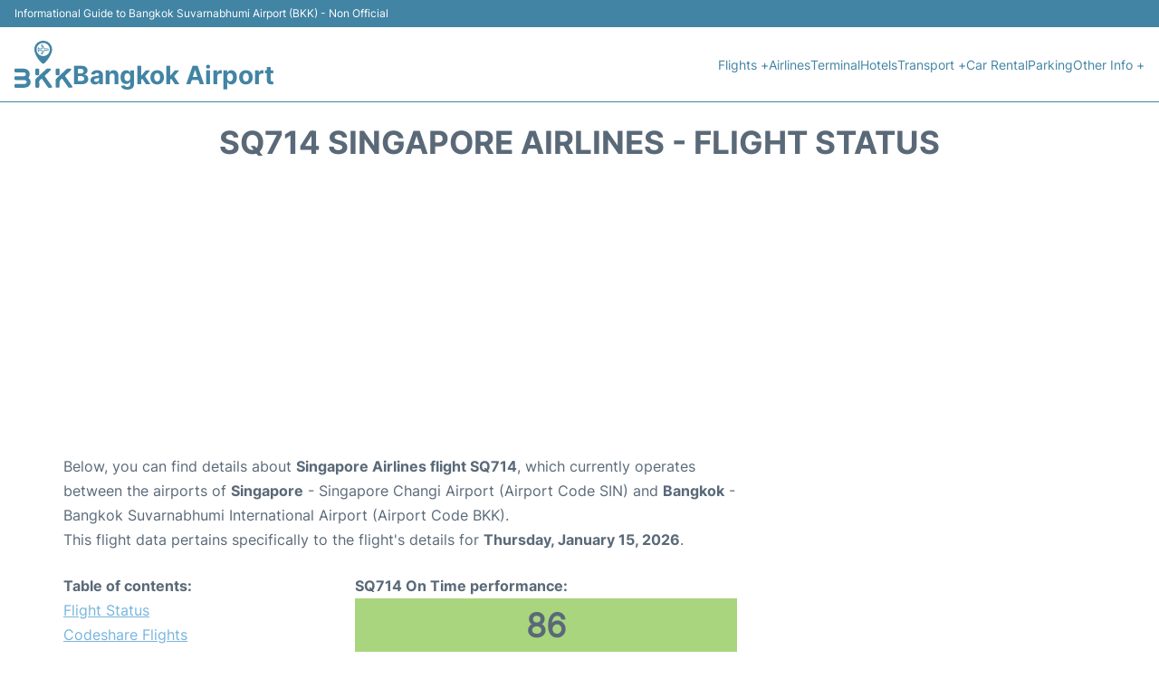

--- FILE ---
content_type: text/html; charset=UTF-8
request_url: https://www.bangkok-airport.net/bkk-flight-status?arrival=SQ714
body_size: 15924
content:
<!DOCTYPE html PUBLIC "-//W3C//DTD XHTML 1.0 Transitional//EN" "http://www.w3.org/TR/xhtml1/DTD/xhtml1-transitional.dtd">
<html xmlns="http://www.w3.org/1999/xhtml">
<head>
	<meta http-equiv="Content-Type" content="text/html; charset=UTF-8" />
			<title>SQ714 Singapore Airlines Flight Status - Today - Bangkok Suvarnabhumi Airport (BKK)</title>
		<meta name="description" content="Flight Status and information regarding arrival flight SQ714 Singapore Airlines from Singapore (SIN) to Bangkok Suvarnabhumi Airport (BKK) - Today" />
		<meta name="keywords" content="flight status SQ714, flight status SQ714 Singapore Airlines, arrival flight SQ714 Bangkok Suvarnabhumi Airport (BKK)" />
				<meta name="robots" content="noindex">
		<link rel="stylesheet" href="/css/plantilla/flights-2708.css">
			<meta name="viewport" content="width=device-width, initial-scale=1.0">
<link rel="apple-touch-icon" sizes="180x180" href="/apple-touch-icon.png">
<link rel="icon" type="image/png" href="/favicon-32x32.png" sizes="32x32">
<link rel="icon" type="image/png" href="/favicon-16x16.png" sizes="16x16">
<link rel="manifest" href="/manifest.json">
<meta name="theme-color" content="#ffffff">
<link rel="stylesheet" href="/css/plantilla/variables.css">
<style>
    *, *::after, *::before {margin: 0;padding: 0;box-sizing: inherit;}html {font-size: 100%;}@media (min-width: 112.5em) {html {font-size: 120%;}}body {margin: 0 auto;background-color: var(--cw);box-sizing: border-box;font-family: var(--fp);line-height: 1.7;font-weight: 400;color: var(--ct);}strong, b {font-family: var(--fpb);}.container {margin: 0 auto;max-width: 73.75rem !important;padding: 0 1.25rem;}.u-center-text {text-align: center;}.u-align-right {text-align: right;}.u-margin-bottom-big {margin-bottom: 5rem;}@media (max-width: 53.125em) {.u-margin-bottom-big {margin-bottom: 3.125rem !important;}}.u-margin-bottom-medium {margin-bottom: 1.25rem;}@media (max-width: 53.125em) {.u-margin-bottom-medium {margin-bottom: 0.938rem !important;}}.u-margin-bottom-small {margin-bottom: 0.625rem;}.u-margin-top-big {margin-top: 5rem;}.u-margin-top-huge {margin-top: 6.25rem;}.u-no-margin {margin: 0 !important;}.u-padding-top {padding-top: .625rem;}.u-padding-topbot {padding: .625rem 0;}.u-clear::after {content: "";display: table;clear: both;}.u-sticky {position: sticky;top: 2rem;}.u-flex-center {display: flex;justify-content: center;}.ad {margin-bottom: 1.25rem;overflow:auto;text-align:center;}@media (max-width: 53.125em) {.ad{overflow:unset;}}.ad-right {border: 2px solid var(--ct);min-height: 40rem;}@media (max-width: 53.125em) {.ad-right {min-height: 20rem;}}.row {max-width: var(--gw);margin: 0 auto;}.row:not(:last-child) {margin-bottom: var(--gv);}@media (max-width: 53.125em) {.row:not(:last-child) {margin-bottom: var(--gvs);}}.row [class^="col-"] {float: left;}.row [class^="col-"]:not(:last-child) {margin-right: var(--gh);}@media (max-width: 53.125em) {.row [class^="col-"]:not(:last-child) {margin-right: 0;margin-bottom: var(--gvs);}}@media (max-width: 53.125em) {.row [class^="col-"] {width: 100% !important;}}.row .col-1-of-2 {width: calc((100% - var(--gh)) / 2);}.row .col-1-of-3 {width: calc((100% - 2 * var(--gh)) / 3);}.row .col-2-of-3 {width: calc(2 * ((100% - 2 * var(--gh)) / 3) + var(--gh));}.row .col-1-of-4 {width: calc((100% - 3 * var(--gh)) / 4);}.row .col-2-of-4 {width: calc(2 * ((100% - 3 * var(--gh)) / 4) + var(--gh));}.row .col-3-of-4 {width: calc(3 * ((100% - 3 * var(--gh)) / 4) + 2 * var(--gh));}.row .col-2-of-5 {width: calc(2 * ((100% - 4 * var(--gh)) / 5) + var(--gh));}.row .col-3-of-5 {width: calc(3 * ((100% - 4 * var(--gh)) / 5) + 2 * var(--gh));}.row::after {content: "";display: table;clear: both;}.section-content {padding: 1.25rem 0;background-color: var(--cw);}
</style>
<link rel="stylesheet" href="/css/plantilla/content-2708.css">
<script defer data-domain="bangkok-airport.net" src="https://plausible.io/js/script.hash.outbound-links.js"></script>
<script>window.plausible = window.plausible || function() { (window.plausible.q = window.plausible.q || []).push(arguments) }</script>

<script>(function(){
'use strict';var g=function(a){var b=0;return function(){return b<a.length?{done:!1,value:a[b++]}:{done:!0}}},l=this||self,m=/^[\w+/_-]+[=]{0,2}$/,p=null,q=function(){},r=function(a){var b=typeof a;if("object"==b)if(a){if(a instanceof Array)return"array";if(a instanceof Object)return b;var c=Object.prototype.toString.call(a);if("[object Window]"==c)return"object";if("[object Array]"==c||"number"==typeof a.length&&"undefined"!=typeof a.splice&&"undefined"!=typeof a.propertyIsEnumerable&&!a.propertyIsEnumerable("splice"))return"array";
if("[object Function]"==c||"undefined"!=typeof a.call&&"undefined"!=typeof a.propertyIsEnumerable&&!a.propertyIsEnumerable("call"))return"function"}else return"null";else if("function"==b&&"undefined"==typeof a.call)return"object";return b},u=function(a,b){function c(){}c.prototype=b.prototype;a.prototype=new c;a.prototype.constructor=a};var v=function(a,b){Object.defineProperty(l,a,{configurable:!1,get:function(){return b},set:q})};var y=function(a,b){this.b=a===w&&b||"";this.a=x},x={},w={};var aa=function(a,b){a.src=b instanceof y&&b.constructor===y&&b.a===x?b.b:"type_error:TrustedResourceUrl";if(null===p)b:{b=l.document;if((b=b.querySelector&&b.querySelector("script[nonce]"))&&(b=b.nonce||b.getAttribute("nonce"))&&m.test(b)){p=b;break b}p=""}b=p;b&&a.setAttribute("nonce",b)};var z=function(){return Math.floor(2147483648*Math.random()).toString(36)+Math.abs(Math.floor(2147483648*Math.random())^+new Date).toString(36)};var A=function(a,b){b=String(b);"application/xhtml+xml"===a.contentType&&(b=b.toLowerCase());return a.createElement(b)},B=function(a){this.a=a||l.document||document};B.prototype.appendChild=function(a,b){a.appendChild(b)};var C=function(a,b,c,d,e,f){try{var k=a.a,h=A(a.a,"SCRIPT");h.async=!0;aa(h,b);k.head.appendChild(h);h.addEventListener("load",function(){e();d&&k.head.removeChild(h)});h.addEventListener("error",function(){0<c?C(a,b,c-1,d,e,f):(d&&k.head.removeChild(h),f())})}catch(n){f()}};var ba=l.atob("aHR0cHM6Ly93d3cuZ3N0YXRpYy5jb20vaW1hZ2VzL2ljb25zL21hdGVyaWFsL3N5c3RlbS8xeC93YXJuaW5nX2FtYmVyXzI0ZHAucG5n"),ca=l.atob("WW91IGFyZSBzZWVpbmcgdGhpcyBtZXNzYWdlIGJlY2F1c2UgYWQgb3Igc2NyaXB0IGJsb2NraW5nIHNvZnR3YXJlIGlzIGludGVyZmVyaW5nIHdpdGggdGhpcyBwYWdlLg=="),da=l.atob("RGlzYWJsZSBhbnkgYWQgb3Igc2NyaXB0IGJsb2NraW5nIHNvZnR3YXJlLCB0aGVuIHJlbG9hZCB0aGlzIHBhZ2Uu"),ea=function(a,b,c){this.b=a;this.f=new B(this.b);this.a=null;this.c=[];this.g=!1;this.i=b;this.h=c},F=function(a){if(a.b.body&&!a.g){var b=
function(){D(a);l.setTimeout(function(){return E(a,3)},50)};C(a.f,a.i,2,!0,function(){l[a.h]||b()},b);a.g=!0}},D=function(a){for(var b=G(1,5),c=0;c<b;c++){var d=H(a);a.b.body.appendChild(d);a.c.push(d)}b=H(a);b.style.bottom="0";b.style.left="0";b.style.position="fixed";b.style.width=G(100,110).toString()+"%";b.style.zIndex=G(2147483544,2147483644).toString();b.style["background-color"]=I(249,259,242,252,219,229);b.style["box-shadow"]="0 0 12px #888";b.style.color=I(0,10,0,10,0,10);b.style.display=
"flex";b.style["justify-content"]="center";b.style["font-family"]="Roboto, Arial";c=H(a);c.style.width=G(80,85).toString()+"%";c.style.maxWidth=G(750,775).toString()+"px";c.style.margin="24px";c.style.display="flex";c.style["align-items"]="flex-start";c.style["justify-content"]="center";d=A(a.f.a,"IMG");d.className=z();d.src=ba;d.style.height="24px";d.style.width="24px";d.style["padding-right"]="16px";var e=H(a),f=H(a);f.style["font-weight"]="bold";f.textContent=ca;var k=H(a);k.textContent=da;J(a,
e,f);J(a,e,k);J(a,c,d);J(a,c,e);J(a,b,c);a.a=b;a.b.body.appendChild(a.a);b=G(1,5);for(c=0;c<b;c++)d=H(a),a.b.body.appendChild(d),a.c.push(d)},J=function(a,b,c){for(var d=G(1,5),e=0;e<d;e++){var f=H(a);b.appendChild(f)}b.appendChild(c);c=G(1,5);for(d=0;d<c;d++)e=H(a),b.appendChild(e)},G=function(a,b){return Math.floor(a+Math.random()*(b-a))},I=function(a,b,c,d,e,f){return"rgb("+G(Math.max(a,0),Math.min(b,255)).toString()+","+G(Math.max(c,0),Math.min(d,255)).toString()+","+G(Math.max(e,0),Math.min(f,
255)).toString()+")"},H=function(a){a=A(a.f.a,"DIV");a.className=z();return a},E=function(a,b){0>=b||null!=a.a&&0!=a.a.offsetHeight&&0!=a.a.offsetWidth||(fa(a),D(a),l.setTimeout(function(){return E(a,b-1)},50))},fa=function(a){var b=a.c;var c="undefined"!=typeof Symbol&&Symbol.iterator&&b[Symbol.iterator];b=c?c.call(b):{next:g(b)};for(c=b.next();!c.done;c=b.next())(c=c.value)&&c.parentNode&&c.parentNode.removeChild(c);a.c=[];(b=a.a)&&b.parentNode&&b.parentNode.removeChild(b);a.a=null};var ia=function(a,b,c,d,e){var f=ha(c),k=function(n){n.appendChild(f);l.setTimeout(function(){f?(0!==f.offsetHeight&&0!==f.offsetWidth?b():a(),f.parentNode&&f.parentNode.removeChild(f)):a()},d)},h=function(n){document.body?k(document.body):0<n?l.setTimeout(function(){h(n-1)},e):b()};h(3)},ha=function(a){var b=document.createElement("div");b.className=a;b.style.width="1px";b.style.height="1px";b.style.position="absolute";b.style.left="-10000px";b.style.top="-10000px";b.style.zIndex="-10000";return b};var K={},L=null;var M=function(){},N="function"==typeof Uint8Array,O=function(a,b){a.b=null;b||(b=[]);a.j=void 0;a.f=-1;a.a=b;a:{if(b=a.a.length){--b;var c=a.a[b];if(!(null===c||"object"!=typeof c||Array.isArray(c)||N&&c instanceof Uint8Array)){a.g=b-a.f;a.c=c;break a}}a.g=Number.MAX_VALUE}a.i={}},P=[],Q=function(a,b){if(b<a.g){b+=a.f;var c=a.a[b];return c===P?a.a[b]=[]:c}if(a.c)return c=a.c[b],c===P?a.c[b]=[]:c},R=function(a,b,c){a.b||(a.b={});if(!a.b[c]){var d=Q(a,c);d&&(a.b[c]=new b(d))}return a.b[c]};
M.prototype.h=N?function(){var a=Uint8Array.prototype.toJSON;Uint8Array.prototype.toJSON=function(){var b;void 0===b&&(b=0);if(!L){L={};for(var c="ABCDEFGHIJKLMNOPQRSTUVWXYZabcdefghijklmnopqrstuvwxyz0123456789".split(""),d=["+/=","+/","-_=","-_.","-_"],e=0;5>e;e++){var f=c.concat(d[e].split(""));K[e]=f;for(var k=0;k<f.length;k++){var h=f[k];void 0===L[h]&&(L[h]=k)}}}b=K[b];c=[];for(d=0;d<this.length;d+=3){var n=this[d],t=(e=d+1<this.length)?this[d+1]:0;h=(f=d+2<this.length)?this[d+2]:0;k=n>>2;n=(n&
3)<<4|t>>4;t=(t&15)<<2|h>>6;h&=63;f||(h=64,e||(t=64));c.push(b[k],b[n],b[t]||"",b[h]||"")}return c.join("")};try{return JSON.stringify(this.a&&this.a,S)}finally{Uint8Array.prototype.toJSON=a}}:function(){return JSON.stringify(this.a&&this.a,S)};var S=function(a,b){return"number"!==typeof b||!isNaN(b)&&Infinity!==b&&-Infinity!==b?b:String(b)};M.prototype.toString=function(){return this.a.toString()};var T=function(a){O(this,a)};u(T,M);var U=function(a){O(this,a)};u(U,M);var ja=function(a,b){this.c=new B(a);var c=R(b,T,5);c=new y(w,Q(c,4)||"");this.b=new ea(a,c,Q(b,4));this.a=b},ka=function(a,b,c,d){b=new T(b?JSON.parse(b):null);b=new y(w,Q(b,4)||"");C(a.c,b,3,!1,c,function(){ia(function(){F(a.b);d(!1)},function(){d(!0)},Q(a.a,2),Q(a.a,3),Q(a.a,1))})};var la=function(a,b){V(a,"internal_api_load_with_sb",function(c,d,e){ka(b,c,d,e)});V(a,"internal_api_sb",function(){F(b.b)})},V=function(a,b,c){a=l.btoa(a+b);v(a,c)},W=function(a,b,c){for(var d=[],e=2;e<arguments.length;++e)d[e-2]=arguments[e];e=l.btoa(a+b);e=l[e];if("function"==r(e))e.apply(null,d);else throw Error("API not exported.");};var X=function(a){O(this,a)};u(X,M);var Y=function(a){this.h=window;this.a=a;this.b=Q(this.a,1);this.f=R(this.a,T,2);this.g=R(this.a,U,3);this.c=!1};Y.prototype.start=function(){ma();var a=new ja(this.h.document,this.g);la(this.b,a);na(this)};
var ma=function(){var a=function(){if(!l.frames.googlefcPresent)if(document.body){var b=document.createElement("iframe");b.style.display="none";b.style.width="0px";b.style.height="0px";b.style.border="none";b.style.zIndex="-1000";b.style.left="-1000px";b.style.top="-1000px";b.name="googlefcPresent";document.body.appendChild(b)}else l.setTimeout(a,5)};a()},na=function(a){var b=Date.now();W(a.b,"internal_api_load_with_sb",a.f.h(),function(){var c;var d=a.b,e=l[l.btoa(d+"loader_js")];if(e){e=l.atob(e);
e=parseInt(e,10);d=l.btoa(d+"loader_js").split(".");var f=l;d[0]in f||"undefined"==typeof f.execScript||f.execScript("var "+d[0]);for(;d.length&&(c=d.shift());)d.length?f[c]&&f[c]!==Object.prototype[c]?f=f[c]:f=f[c]={}:f[c]=null;c=Math.abs(b-e);c=1728E5>c?0:c}else c=-1;0!=c&&(W(a.b,"internal_api_sb"),Z(a,Q(a.a,6)))},function(c){Z(a,c?Q(a.a,4):Q(a.a,5))})},Z=function(a,b){a.c||(a.c=!0,a=new l.XMLHttpRequest,a.open("GET",b,!0),a.send())};(function(a,b){l[a]=function(c){for(var d=[],e=0;e<arguments.length;++e)d[e-0]=arguments[e];l[a]=q;b.apply(null,d)}})("__d3lUW8vwsKlB__",function(a){"function"==typeof window.atob&&(a=window.atob(a),a=new X(a?JSON.parse(a):null),(new Y(a)).start())});}).call(this);

window.__d3lUW8vwsKlB__("[base64]");</script>
        <script async src="//pagead2.googlesyndication.com/pagead/js/adsbygoogle.js"></script>
        <script>
            (adsbygoogle = window.adsbygoogle || []).push({
                google_ad_client: "ca-pub-1905334826690318",
                enable_page_level_ads: true
            });
        </script>
    </head>
<body>

<style>
    :root {
        --h-ct: var(--c1);
        --h-cbg: var(--cw);
        --h-svg: var(--c1);
        --h-cT: var(--c1);
    }
    .header__logo--title,.toggleDisplay{line-height:1;font-family:var(--fpb)}.menu__list-item--submenu>a.menu__link:hover,.menu__list-item>a.menu__link:hover,.toggleDisplay{font-weight:700}header{margin:0;font-size:.875rem}.header__bot{background-color:var(--h-cbg);color:var(--h-ct);padding:15px 16px;position:relative;border-bottom:1px solid}.header__top{padding:5px 16px;display:flex;justify-content:space-between;gap:20px;background-color:var(--c1);color:var(--cw);font-size:12px}.header__main,.menu__list{display:flex;align-items:center}.header__main{position:relative;justify-content:space-between}.header__logo{display:flex;align-items:flex-end;gap:1rem}.header__logo--title{font-size:28px;text-decoration:none;color:var(--h-cT)}.header__logo img{width:3rem}.header__logo svg{width:4rem;fill:var(--h-svg)}.header__info{display:flex;flex-direction:column;gap:5px}.header__info span{font-size:14px;text-wrap:balance;line-height:1.2}.menu{z-index:999}.menu__list{position:relative;gap:1rem}.menu__link:link,.menu__link:visited{display:inline-block;width:100%;text-decoration:none;color:var(--h-ct);transition:.2s;text-wrap:nowrap}.menu [class^=menu__list-item]{transition:.2s;position:relative}.menu [class^=menu__list-item]:hover .menu__submenu{display:block}.menu__list-item--submenu>.menu__link{width:auto}.menu__list-item--submenu>.menu__link::before{content:attr(data-text) " +"}.menu__submenu{display:none;position:absolute;background-color:var(--h-cbg);z-index:10;top:100%;left:0;border:1px solid;min-width:100%;border-radius:4px}.menu__list-item--subitem{border:0;transition:2s}.menu__list-item--subitem .menu__link{padding:.5rem .75rem!important}.menu__list-item--subitem:hover .menu__link{text-decoration:underline}.menu__list-item>a.menu__link:before{content:attr(data-text)}.menu__list-item--submenu>a.menu__link:before{content:attr(data-text) " +"}.menu__list-item--submenu>a.menu__link:before,.menu__list-item>a.menu__link:before{font-weight:700;height:0;overflow:hidden;visibility:hidden;display:block}a.menu__link:has(+ ul:hover){font-weight:700}.nav-toggle,.nav-toggle__checkbox{display:none}.nav-toggle__button{display:inline-block;height:3rem;width:3rem;text-align:center;cursor:pointer}.nav-toggle__icon{position:relative;margin-top:1.45rem}.nav-toggle__icon,.nav-toggle__icon::after,.nav-toggle__icon::before{width:1.65rem;height:3px;background-color:var(--h-ct);display:inline-block}.nav-toggle__icon::after,.nav-toggle__icon::before{content:"";position:absolute;left:0;transition:.2s}.nav-toggle__icon::before{top:-.5rem}.nav-toggle__icon::after{top:.5rem}.nav-toggle__checkbox:checked+.nav-toggle__button .nav-toggle__icon{background-color:transparent}.nav-toggle__checkbox:checked+.nav-toggle__button .nav-toggle__icon::before{top:0;transform:rotate(135deg)}.nav-toggle__checkbox:checked+.nav-toggle__button .nav-toggle__icon::after{top:0;transform:rotate(-135deg)}.toggleDisplay{display:none;position:absolute;top:.375rem;right:2.2rem;color:var(--c1);font-size:1.875rem;cursor:pointer}ul{list-style:none}.lang{display:flex!important;align-items:center;gap:5px}@media (max-width:53.125em){.header__logo{width:100%;justify-content:space-between}.header__info{text-align:center}.menu{position:absolute;background-color:var(--h-cbg);top:calc(100% + .5rem);width:100vw;left:-1.25rem}.menu__list{border-bottom:1px solid var(--c1);display:block;padding:0 1.25rem 1.25rem}.menu__link:link,.menu__link:visited{padding:.875rem 0}.menu [class^=menu__list-item],.nav-toggle{display:block}.menu [class^=menu__list-item]:hover .menu__submenu{display:inherit}.menu__list-item--submenu{position:relative}.menu__submenu{display:none;width:100%;position:relative;top:0;background-color:var(--h-cbg);border:0;min-width:initial}.menu__list-item--subitem{width:100%}.menu .container{padding:0}.toggleDisplay{display:inline-block}.toggleVisible{display:block;max-height:62.5rem;overflow-y:hidden;transition:max-height 1s ease-out}.toggleHidden{max-height:0;overflow-y:hidden;padding:0}.lang{gap:0}.lang span{padding:.5rem .75rem}.lang__ul{display:flex}.lang__ul li{width:initial}.lang__ul a{text-decoration:underline!important}}.menu__submenu--last{left:unset;right:0}
</style>
<header>
    <div class="header__top">
        <span>Informational Guide to Bangkok Suvarnabhumi Airport (BKK) - Non Official</span>
    </div>
    <div class="header__bot">
        <div class="header__main">
            
            <div class="header__logo">
                <a href="https://www.bangkok-airport.net" title="Bangkok Airport">
                    <?xml version="1.0" encoding="UTF-8"?>
<svg id="Capa_1" xmlns="http://www.w3.org/2000/svg" viewBox="0 0 113.14 92.5">
  <path d="M10.66,77.19c-2.68,0-5.36.01-8.04,0-1.96,0-2.59-.65-2.61-2.58,0-.84-.02-1.68,0-2.51.03-1.51.69-2.19,2.21-2.19,4.64-.02,9.28-.01,13.91,0,1.17,0,2.32-.13,3.43-.46,1.57-.47,2.57-1.92,2.49-3.54-.08-1.86-1.03-3.11-2.68-3.52-.78-.2-1.57-.25-2.38-.25-4.8,0-9.6,0-14.39,0-1.99,0-2.59-.6-2.61-2.55,0-.92-.02-1.84.01-2.75.05-1.28.59-1.87,1.86-2.1.04,0,.08-.02.12-.02,6.31.05,12.68-.74,18.9.46,8.46,1.63,10.63,9.94,7.5,15.9-.35.67-1.32,1.17-1.11,1.87.18.63,1.02,1.05,1.55,1.59,3.99,4.12,4.07,13.27-3.75,16.51-2.49,1.03-5.08,1.39-7.73,1.43-4.76.05-9.52.02-14.27,0-.59,0-1.21-.06-1.77-.22-.8-.23-1.27-.8-1.29-1.67-.01-1.12-.03-2.23-.01-3.35.02-1.58.68-2.24,2.29-2.24,5.12-.01,10.24,0,15.35,0,1.29,0,2.56-.14,3.79-.5,1.26-.37,2.08-1.19,2.3-2.5.23-1.38-.06-2.63-1.24-3.53-1.12-.86-2.42-1.23-3.81-1.24-2.68-.02-5.36,0-8.04,0,0,0,0,0,0-.01Z"/>
  <path d="M73.35,17.06c.05,3.31-.99,6.36-2.29,9.33-2.87,6.53-6.9,12.25-12,17.26-1.82,1.79-3.86,2.06-5.8.19-6.56-6.34-11.57-13.66-13.96-22.47C36.36,10.55,44.73.03,56,0c9.54-.02,17.38,7.68,17.35,17.06ZM68.94,17.25c0-7.24-5.75-13.06-12.86-13.03-7.11.03-12.92,5.82-13,12.83-.08,6.77,5.34,13.05,12.98,13.07,7.18.02,12.88-5.77,12.88-12.87Z"/>
  <path d="M80.45,83.3c0-2.07.03-4.15-.02-6.22-.02-1.04.35-1.82,1.1-2.53,6.71-6.27,13.41-12.55,20.11-18.83.77-.73,1.65-1.08,2.71-1.07,1.36.02,2.72,0,4.08.01.97.02,1.85.28,2.24,1.28.4,1.01-.1,1.74-.82,2.42-3.47,3.25-6.88,6.56-10.4,9.75-.85.77-.74,1.25-.17,2.05,4.28,6.02,8.52,12.07,12.76,18.1.28.39.57.78.8,1.19.71,1.25.09,2.66-1.33,2.76-1.75.13-3.52.09-5.27.02-.89-.03-1.33-.81-1.78-1.47-3.45-4.94-6.87-9.9-10.35-14.83-1.33-1.89-.93-1.93-2.72-.32-3.25,2.93-3.23,2.95-3.24,7.31,0,2.15.03,4.31-.01,6.46-.05,2.28-.7,2.88-2.98,2.89-.8,0-1.6.02-2.4,0-1.54-.04-2.28-.75-2.31-2.29-.03-2.23,0-4.47-.01-6.7Z"/>
  <path d="M40.82,83.33c0-2.15.02-4.31-.01-6.46-.01-.86.24-1.53.87-2.12,6.85-6.41,13.7-12.83,20.55-19.23.28-.27.64-.56,1-.62,2.18-.39,4.39-.46,6.55,0,1.5.31,1.82,2.07.65,3.22-1.71,1.68-3.48,3.29-5.23,4.93-1.86,1.75-3.71,3.51-5.6,5.23-.63.58-.64,1.02-.15,1.71,4.3,6.05,8.56,12.13,12.84,18.2.3.42.61.84.86,1.3.74,1.33.09,2.69-1.42,2.79-1.67.1-3.36.05-5.03.02-.91-.02-1.38-.7-1.85-1.37-3.61-5.17-7.21-10.34-10.82-15.51q-.82-1.18-1.9-.14c-.58.55-1.09,1.21-1.74,1.64-1.75,1.15-2.13,2.73-2.02,4.71.15,2.7.05,5.42.03,8.13-.01,1.85-.7,2.54-2.52,2.56-.96.01-1.92.02-2.88,0-1.43-.04-2.14-.72-2.16-2.14-.03-2.27,0-4.55,0-6.82h0Z"/>
  <path d="M80.45,61.24c0-1.39-.03-2.79,0-4.18.04-1.52.74-2.28,2.26-2.38,1.07-.07,2.16-.07,3.23,0,1.31.09,2.02.7,2.11,2.01.2,3.06.18,6.12,0,9.18-.07,1.26-.9,1.84-2.05,1.93-1.15.09-2.32.09-3.47,0-1.37-.1-2.06-.88-2.09-2.28-.03-1.43,0-2.86,0-4.3Z"/>
  <path d="M40.82,61.31c0-1.47-.02-2.95,0-4.42.03-1.34.59-1.98,1.92-2.15,1.23-.16,2.48-.16,3.71,0,1.2.15,1.9.86,1.92,2.07.05,2.99.04,5.98,0,8.97-.02,1.17-.74,1.93-1.96,2.03-1.23.09-2.48.1-3.71-.01-1.31-.12-1.86-.83-1.88-2.17-.02-1.43,0-2.87,0-4.31Z"/>
  <path d="M50.88,19.26c-.32,0-.64.04-.96,0-1.08-.14-1.86.22-2.29,1.26-.12.29-.33.54-.52.8-.2.27-.45.49-.81.38-.31-.09-.36-.38-.42-.67-.56-2.58-.39-5.16.01-7.74.04-.29.13-.56.45-.64.32-.08.52.15.71.35.03.03.06.06.08.09,1.09,2.95,3.62,1.86,5.7,2,.61.04.72-.31.59-.86-.39-1.71-.74-3.43-1.13-5.14-.16-.7-.26-1.42.53-1.75.85-.36,1.33.21,1.7.89.32.6.68,1.17.99,1.77.23.44.49.75,1.03.88,1.04.26,1.35.91,1.07,1.98-.39,1.46.22,2.28,1.72,2.29,1.16.01,2.32-.02,3.48.01.68.02,1.36.07,2.02.22.97.22,1.95.65,1.97,1.78.02,1.23-1.08,1.59-2.05,1.83-1.77.43-3.58.22-5.38.23-.75,0-1.31.18-1.68.88-.24.45-.32.8-.13,1.33.41,1.16.09,1.7-1.06,1.94-.46.1-.68.37-.87.73-.36.71-.69,1.44-1.1,2.13-.36.62-.86,1.12-1.66.84-.84-.29-.79-1-.64-1.7.34-1.56.69-3.11,1.04-4.67q.32-1.43-1.21-1.44c-.4,0-.8,0-1.2,0ZM47.08,15.06q-.45,2.45.04,3.95c.54-1.05,1.44-1.04,2.37-1.02.88.02,1.76,0,2.64,0q3.01,0,2.34,2.92c-.29,1.28-.56,2.56-.89,4.09,1.05-.96.89-2.52,2.34-2.76.04,0,.12-.12.1-.16-.64-1.33.66-2.08.96-3.13.21-.75.78-1.01,1.57-1,1.8.03,3.59.02,5.39-.03.57-.02,1.47-.11,1.46-.73-.01-.71-.89-.77-1.53-.78-1.76-.02-3.51-.04-5.27,0-.83.02-1.36-.28-1.68-1.05-.35-.84-1.18-1.73-1.06-2.47.2-1.21-1.17-1.07-1.22-1.97-.03-.48-.52-.93-.8-1.39.16,1.75.51,3.41.87,5.08.3,1.42.09,1.7-1.38,1.73-1.28.03-2.56-.02-3.83.03-.97.04-1.86.02-2.41-1.32Z"/>
</svg>                </a>
                <div class="header__info">
                    <a href="https://www.bangkok-airport.net" class="header__logo--title">Bangkok Airport</a>
                </div>
                
                <div class="nav-toggle">
                    <input type="checkbox" class="nav-toggle__checkbox" id="navi-toggle" autocomplete="off">
                    <label for="navi-toggle" class="nav-toggle__button">
                        <span class="nav-toggle__icon">
                            &nbsp;
                        </span>
                    </label>
                </div>
            </div>

            <nav class="menu toggleHidden">
                <ul class="menu__list">
                                            <li class="menu__list-item--submenu">
                                <a class="menu__link" title="Flights" href="#" data-text="Flights" >
                                    Flights +                                </a>
                                                                        <ul class="menu__submenu toggleHidden ">
                                                                                            <li class="menu__list-item--subitem">
                                                        <a class="menu__link" title="Arrivals" href="/bkk-arrivals" >
                                                            Arrivals                                                        </a>
                                                    </li>
                                                                                                    <li class="menu__list-item--subitem">
                                                        <a class="menu__link" title="Departures" href="/bkk-departures" >
                                                            Departures                                                        </a>
                                                    </li>
                                                                                                    <li class="menu__list-item--subitem">
                                                        <a class="menu__link" title="Flight Status" href="/bkk-flight-status" >
                                                            Flight Status                                                        </a>
                                                    </li>
                                                                                        </ul>
                                                                </li>
                                                    <li class="menu__list-item">
                                <a class="menu__link" title="Airlines" href="/bkk-airlines" data-text="Airlines" >
                                    Airlines                                </a>
                                                            </li>
                                                    <li class="menu__list-item">
                                <a class="menu__link" title="Terminal" href="/terminal.php" data-text="Terminal" >
                                    Terminal                                </a>
                                                            </li>
                                                    <li class="menu__list-item">
                                <a class="menu__link" title="Hotels near Bangkok Airport" href="https://www.booking.com/airport/th/bkk.en-gb.html?aid=358577;label=BKK" data-text="Hotels" target="_blank">
                                    Hotels                                </a>
                                                            </li>
                                                    <li class="menu__list-item--submenu">
                                <a class="menu__link" title="Transport" href="/transport.php" data-text="Transport" >
                                    Transport +                                </a>
                                                                        <ul class="menu__submenu toggleHidden ">
                                                                                            <li class="menu__list-item--subitem">
                                                        <a class="menu__link" title="Bus" href="/bus.php" >
                                                            Bus                                                        </a>
                                                    </li>
                                                                                                    <li class="menu__list-item--subitem">
                                                        <a class="menu__link" title="Taxi" href="/taxi.php" >
                                                            Taxi                                                        </a>
                                                    </li>
                                                                                                    <li class="menu__list-item--subitem">
                                                        <a class="menu__link" title="Train" href="/train.php" >
                                                            Train                                                        </a>
                                                    </li>
                                                                                                    <li class="menu__list-item--subitem">
                                                        <a class="menu__link" title="Transfers" href="/transfers.php" >
                                                            Transfers                                                        </a>
                                                    </li>
                                                                                        </ul>
                                                                </li>
                                                    <li class="menu__list-item">
                                <a class="menu__link" title="Car Rental Bangkok Airport" href="/car-rental.php" data-text="Car Rental" >
                                    Car Rental                                </a>
                                                            </li>
                                                    <li class="menu__list-item">
                                <a class="menu__link" title="Parking" href="/parking.php" data-text="Parking" >
                                    Parking                                </a>
                                                            </li>
                                                    <li class="menu__list-item--submenu">
                                <a class="menu__link" title="Other Info" href="#" data-text="Other Info" >
                                    Other Info +                                </a>
                                                                        <ul class="menu__submenu toggleHidden menu__submenu--last">
                                                                                            <li class="menu__list-item--subitem">
                                                        <a class="menu__link" title="Services" href="/services.php" >
                                                            Services                                                        </a>
                                                    </li>
                                                                                                    <li class="menu__list-item--subitem">
                                                        <a class="menu__link" title="Lounges" href="/lounges.php" >
                                                            Lounges                                                        </a>
                                                    </li>
                                                                                        </ul>
                                                                </li>
                                        </ul>
            </nav>
            
            
        </div>
    </div>

  <script>
    const menuToggle=document.querySelector(".nav-toggle"),menuCheckBox=document.querySelector(".nav-toggle__checkbox"),menuMobile=document.querySelector(".menu"),menuIdiomes=document.querySelector(".header__lang"),menuItems=document.querySelectorAll(".menu__list-item--submenu");function toggleMenu(){menuCheckBox.checked?(menuMobile.classList.replace("toggleHidden","toggleVisible"),menuIdiomes.classList.replace("toggleHidden","toggleVisible")):(menuMobile.classList.replace("toggleVisible","toggleHidden"),menuIdiomes.classList.replace("toggleVisible","toggleHidden"))}function toggleSubMenu(){if(this.lastElementChild.classList.contains("toggleVisible")){this.lastElementChild.classList.replace("toggleVisible","toggleHidden");let e=this.querySelector(".toggleDisplay");e.textContent="+"}else{this.lastElementChild.classList.replace("toggleHidden","toggleVisible");let l=this.querySelector(".toggleDisplay");l.textContent="−"}}menuToggle.addEventListener("click",toggleMenu),menuItems.forEach(e=>{e.querySelector(".toggleDisplay"),e.addEventListener("click",toggleSubMenu)});
  </script>
  <div class="clear"></div>
</header>	<main>
			<div class="section-content">
		
			<div class="container">
				
				<div class="content-text">
											<div class="u-center-text u-margin-bottom-medium">
							<h1 class="heading-primary">SQ714 Singapore Airlines - Flight Status</h1>
						</div>
																				</div>
				<div class="ad">
					
	<script async src="//pagead2.googlesyndication.com/pagead/js/adsbygoogle.js"></script>
	<!-- bangkok - flight - topR -->
	<ins class="adsbygoogle"
		 style="display:block"
		 data-ad-client="ca-pub-1905334826690318"
		 data-ad-slot="8366638430"
		 data-ad-format="auto"
		 data-full-width-responsive="true"></ins>
	<script>
	(adsbygoogle = window.adsbygoogle || []).push({});
	</script>
				</div>


				<div class="row">

					<div class="col-3-of-4 col-flight-3-of-4">
					
					
												<div class="flight-content">
														<p>Below, you can find details about <b>Singapore Airlines flight SQ714</b>, which currently operates between the airports of <b>Singapore</b> - Singapore Changi Airport (Airport Code SIN) and <b>Bangkok</b> - Bangkok Suvarnabhumi International Airport (Airport Code BKK).<br>This flight data pertains specifically to the flight's details for <b>Thursday, January 15, 2026</b>.<br></p>
						</div>
												
						<div class="flight-content">
							<div class="row">
								<div class="col-2-of-5 flight-content__table">
									<b>Table of contents:</b><br>
									<a href="#Flight_Status">Flight Status</a>
																			<a href="#Codeshare_Flights">Codeshare Flights</a>
																																				<a href="#Additional_Information">Additional Information</a>
									<a href="#Alternative_Flights">Alternative Flights</a>
									<a href="#Punctuality_and_delays">Punctuality and delays</a>
																		<a href="#Last_Flights">Last Past Flights SQ714</a>
																	</div>
								<div class="col-3-of-5">
									<b>SQ714 On Time performance:</b><br>

																		<div style="text-align: center;background-color: #aad57f;" >
										<span style="font-size: 36px;font-weight: bold;">
																					86																				</span>
									</div>
																			We have calculated the percentage of flights that arrived within 15 minutes of their scheduled time, or earlier, based on real flight data from the last 3 months. <a href='#Punctuality_and_delays'>More about punctuality and delays</a>																	</div>
							</div>

						</div>
						<div class="flight-content row">
							<h2 class="flight-info__h2 flight-info__h2--flight" id="Flight_Status">Flight Status</h2>
							<div class="col-3-of-5">
								
																	<h3 class="flight-info__title flight-info__title--flight">SQ714 Singapore Airlines from Singapore</h2>
																	<div class="flight-status flight-status--G">
										<div class="flight-status__title">Scheduled - On-time</div>

																																								<div class="flight-status__text">Flight Status for  Thursday January 15, 2026</div>

									</div>
									<div class="flight-yest-tomo">This flight was also scheduled for <b>Yesterday (January 14, 2026)</b>. <a href='/bkk-flight-status?arrival=SQ714&day=yesterday'>See it here</a></div>
									<div class="flight-yest-tomo">This flight is also scheduled for <b>Tomorrow (January 16, 2026)</b>. <a href='/bkk-flight-status?arrival=SQ714&day=tomorrow'>See it here</a></div>
								
							</div>

							<div class="col-2-of-5 flight-airline">
																<h3 class="flight-info__title flight-info__title--airline">Airline information</h3>
																											<div class="flight-airline__img">
																									<a href="/bkk-airlines/singapore-airlines"><img src="/images/airlines17/singapore-airlines.png" alt="Singapore Airlines" width="120" height="120"></a>
																							</div>
																		<div class="flight-airline__text">Singapore Airlines</div>



																<div class="flight-airline__text">
																			Equipment: Boeing 787																	</div>
							</div>

						</div>
						<div class="row flight-info">

							<div class="col-1-of-2">
								<h3 class="flight-info__title flight-info__title--dep">Departure</h3>
								<div class="flight-info__city-box">
									<div class="flight-info__city">
										Singapore (SIN)
									</div>
									<div class="flight-info__date">
																				January 15, 2026									</div>
								</div>
																		<div class="flight-info__airport-name">Singapore Changi Airport</div>
									
									<div class="flight-info__infobox">
																						<div class="flight-info__infobox-helper">
													<div class="flight-info__infobox-title">
														Estimated Departure Time:													</div>
													<div class="flight-info__infobox-text flight-info__infobox-text--G">
														17:10													</div>
												</div>
																						<div class="flight-info__infobox-helper">
												<div class="flight-info__infobox-title">
													Terminal:												</div>
												<div class="flight-info__infobox-text">
													 2												</div>
											</div>
																					<div class="flight-info__infobox-helper">
												<div class="flight-info__infobox-title">
													Gate:												</div>
												<div class="flight-info__infobox-text">
													 - 												</div>
											</div>

									</div>

								
																		<div class="flight-info__sch-departed">
											Scheduled Departure Time:  17:10										</div>
										
							</div>

							<div class="col-1-of-2">
								<h3 class="flight-info__title flight-info__title--arr">Arrival</h3>
								<div class="flight-info__city-box">
									<div class="flight-info__city">
										Bangkok (BKK)
									</div>
									<div class="flight-info__date">
																				January 15, 2026									</div>
								</div>
																	<div class="flight-info__airport-name">Bangkok Suvarnabhumi International Airport</div>
																
									<div class="flight-info__infobox">
																			<div class="flight-info__infobox-helper">
											<div class="flight-info__infobox-title">
												Estimated Arrival Time:											</div>
											<div class="flight-info__infobox-text flight-info__infobox-text--G">
												18:45											</div>
										</div>
																				<div class="flight-info__infobox-helper">
											<div class="flight-info__infobox-title">
												Gate:											</div>
											<div class="flight-info__infobox-text">
												 - 											</div>
										</div>
									</div>
																			<div class="flight-info__sch-departed">
											Scheduled Arrival Time:  18:45										</div>
																			
								
							</div>

						</div>
						<!-- disclaimer -->
							<div class="disclaimer-box">
							<div class="disclaimer-toggle">Disclaimer</div>
							<div class="disclaimer-text">
															The information displayed on this website is gathered from third-party providers with a wide reputation on the sector, which in turn obtain the information from the airlines. This data is provided only for informative purposes. www.bangkok-airport.net assumes no responsibility for loss or damage as a result of relying on information posted here. Please contact your airline to verify flight status.
														</div>
						</div>
						<script>
							var disclaimer = document.querySelector('.disclaimer-toggle');
							var disclaimerText = document.querySelector('.disclaimer-text');
							disclaimer.onclick = function() {
								disclaimerText.classList.toggle('active-toggle');
							}
						</script>
						<!--  -->
						<!-- Codeshare -->
														<div class="flight-content">
									<h2 class="flight-info__h2 flight-info__h2--shared" id="Codeshare_Flights">Codeshare Flights</h2>
									<div class="flight-codeshare__text"> This flight is shared with other airlines, this means that these other flights are the same: </div>
									<div class="flight-codeshare__text">
																				<p>- NZ3464 - Air New Zealand</p>
																					<p>- PG4710 - Bangkok Airways</p>
																					<p>- SK8021 - SAS Scandinavian Airlines</p>
																					<p>- VA5724 - Virgin Australia</p>
																			</div>
								</div> 																		<div class="flight-content">


							<h2 class="flight-info__h2 flight-info__h2--info" id="Additional_Information">Additional Information</h2>

							<div class="flight-content__text">
								<b>Which is the frequency of flight SQ714?</b> <br>
																The flight SQ714 is scheduled to flight on daily basis.															<br><br>
														<b>Which is the distance of flight SQ714?</b><br>The distance between the two airports is 1417 kilometers.<br><br>
																												<b>Which is the flight time of flight SQ714?</b><br>
							The scheduled flight time gate to gate is: 02:35 hours.<br>
							The real flight time gate to gate on average is: 02:23 hours.<br>
							<br>
														<b>Are the departure airport and arrival airport at the same Time Zone?</b><br>
															No, each airport is in a different timezone. The times shown above, are presented in the local time of each respective airport.<br>
								Current Time in Singapore: 2026-01-15 07:36:45<br>
								Current Time in Bangkok: 2026-01-15 06:36:45<br>

																					</div>
						</div>
						<div class="flight-content">
							<h2 class="flight-info__h2 flight-info__h2--airline" id="Alternative_Flights">Alternative Flights</h2>
							<div class="flight-content__text">
																						The following airlines serves the same route between Singapore and Bangkok:<br>
																	<br><b>Singapore Airlines</b><br>
																			 - Flight Number: <a href="/bkk-flight-status?arrival=SQ706">SQ706</a>. (On Time performance: 93 - Average Delay: 4 minutes)<br>
																													 - Flight Number: <a href="/bkk-flight-status?arrival=SQ708">SQ708</a>. (On Time performance: 91 - Average Delay: 5 minutes)<br>
																													 - Flight Number: <a href="/bkk-flight-status?arrival=SQ710">SQ710</a>. (On Time performance: 93 - Average Delay: 5 minutes)<br>
																													 - Flight Number: <a href="/bkk-flight-status?arrival=SQ712">SQ712</a>. (On Time performance: 89 - Average Delay: 5 minutes)<br>
																													 - Flight Number: <a href="/bkk-flight-status?arrival=SQ720">SQ720</a>. (On Time performance: 76 - Average Delay: 10 minutes)<br>
																																			<br><b>Thai Airways International</b><br>
																			 - Flight Number: <a href="/bkk-flight-status?arrival=TG402">TG402</a>. (On Time performance: 76 - Average Delay: 14 minutes)<br>
																													 - Flight Number: <a href="/bkk-flight-status?arrival=TG404">TG404</a>. (On Time performance: 73 - Average Delay: 10 minutes)<br>
																													 - Flight Number: <a href="/bkk-flight-status?arrival=TG408">TG408</a>. (On Time performance: 27 - Average Delay: 42 minutes)<br>
																													 - Flight Number: <a href="/bkk-flight-status?arrival=TG410">TG410</a>. (On Time performance: 38 - Average Delay: 22 minutes)<br>
																													 - Flight Number: <a href="/bkk-flight-status?arrival=TG414">TG414</a>. (On Time performance: 45 - Average Delay: 27 minutes)<br>
																																			<br><b>Scoot</b><br>
																			 - Flight Number: <a href="/bkk-flight-status?arrival=TR606">TR606</a>. (On Time performance: 84 - Average Delay: 7 minutes)<br>
																													 - Flight Number: <a href="/bkk-flight-status?arrival=TR608">TR608</a>. (On Time performance: 91 - Average Delay: 3 minutes)<br>
																													 - Flight Number: <a href="/bkk-flight-status?arrival=TR610">TR610</a>. (On Time performance: 54 - Average Delay: 23 minutes)<br>
																													 - Flight Number: <a href="/bkk-flight-status?arrival=TR614">TR614</a>. (On Time performance: 90 - Average Delay: 6 minutes)<br>
																													 - Flight Number: <a href="/bkk-flight-status?arrival=TR616">TR616</a>. (On Time performance: 76 - Average Delay: 13 minutes)<br>
																													 - Flight Number: <a href="/bkk-flight-status?arrival=TR636">TR636</a>. (On Time performance: 75 - Average Delay: 19 minutes)<br>
																																	
							</div>
						</div> 

						<div class="flight-content">
							<h2 class="flight-info__h2 flight-info__h2--period" id="Punctuality_and_delays">Punctuality and delays</h2>
							<div class="flight-content__text">
									
								We have gathered data from recent months and present below an analysis of how timely the flights have been.<br><br>
								<div class="row">
									<div class="col-1-of-2">
										<div class="u-flex-center" style="height: 300px">
											<canvas id="otp"></canvas>
										</div>
									</div>
									<div class="col-1-of-2">
										In terms of On-Time Performance, by analyzing the flight data from the last three months, spanning from October 14, 2025 to January 13, 2026, we have obtained these figures.<br>
										<b>Total number of flights:</b> 92<br>
										<b>On Time:</b> 79 ( 86 % )<br>
										<b>Moderate Delay:</b> 7 ( 8 % )<br>
										<b>Significant Delay:</b> 5 ( 5 % )<br>
										<b>Major Delay:</b> 1 ( 1 % )<br>
										<b>Canceled:</b> 0 ( 0 % )<br>
										<b>Diverted:</b> 0 ( 0 % )<br>
										<br>
										<b>Average Delay:</b> 7 minutes.
									</div>
									</div>	
																									<b>Delays analyzed by Weekday</b>: We have gathered available data from last six months, spanning from <b>July 14, 2025</b> to <b>January 13, 2026</b>. Next, you can observe the results broken down by day of the week: number of flights analyzed, on-time performance per day, and average delay per day.<br><br>
									<div class="row">
										<div class="col-1-of-2">
											<div style="height: 260px">
												<canvas id="week_totals"></canvas>
											</div>
										</div>
										<div class="col-1-of-2">
											<div style="height: 260px">
												<canvas id="weekday"></canvas>
											</div>
										</div>
									</div>			
																																		<b>Delays analyzed by Month</b>: We have gathered available data from last twelve closed months, spanning from <b>January 02, 2025</b> to <b>December 31, 2025</b>. Next, you can observe the results broken down by month: number of flights analyzed, on-time performance per month, and average delay per month.<br><br>
									<div class="row">
										<div class="col-1-of-2">
											<div style="height: 260px">
												<canvas id="month_totals"></canvas>
											</div>
										</div>
										<div class="col-1-of-2">
											<div style="height: 260px">
												<canvas id="month"></canvas>
											</div>
										</div>
										
									</div>			
																								
<script src="https://cdn.jsdelivr.net/npm/chart.js"></script>
<script>
  const ctx_weekday = document.getElementById('weekday');

  new Chart(ctx_weekday, {
    type: 'bar',
    data: {
	  labels: ['Monday', 'Tuesday', 'Wednesday', 'Thursday', 'Friday', 'Saturday', 'Sunday'],
      datasets: [
		{
        label: 'average delays by day (minutes)',
        data: ['5', '4', '1', '9', '17', '3', '3'],
        borderWidth: 1,
		yAxisID: 'y',
      },
	  {
        label: 'on time performance (%)',
		data: ['89', '89', '100', '88', '69', '96', '88'],
        borderWidth: 1,
		yAxisID: 'y1'
      },
	]
    },
    options: {
		maintainAspectRatio: false,
		scales: {
        y: {
			type:'linear',
			display: 'true',
			position: 'left',
            beginAtZero: true,
			suggestedMax: 60,
        },
		y1: {
			type:'linear',
			display: 'true',
			position: 'right',
            beginAtZero: true,
			grid: {
          		drawOnChartArea: false,
        	},
			max: 100,
		}
      }
    }
  });
</script>
<script>
  const ctx_month = document.getElementById('month');
  
  new Chart(ctx_month, {
    type: 'bar',
    data: {
	  labels: ['Jan', 'Feb', 'Mar', 'Apr', 'May', 'Jun', 'Jul', 'Aug', 'Sep', 'Oct', 'Nov', 'Dec'],
      datasets: [
		{
        label: 'average delays by month (minutes)',
        data: ['4', '4', '2', '5', '3', '6', '4', '5', '4', '10', '11', '3'],
        borderWidth: 1,
		yAxisID: 'y',
      	},
		{
        label: 'on time performance (%)',
        data: ['93', '89', '93', '90', '90', '90', '90', '90', '93', '81', '83', '90'],
        borderWidth: 1,
		yAxisID: 'y1',
      	},
	]
    },
    options: {
	  maintainAspectRatio: false,
      scales: {
        y: {
			type:'linear',
			display: 'true',
			position: 'left',
            beginAtZero: true,
			suggestedMax: 60,
        },
		y1: {
			type:'linear',
			display: 'true',
			position: 'right',
            beginAtZero: true,
			grid: {
          		drawOnChartArea: false,
        	},
			max: 100,
		}
      }
    }
  });
</script>
<script>
  const ctx_month_totals = document.getElementById('month_totals');
  
  new Chart(ctx_month_totals, {
    type: 'bar',
    data: {
	  labels: ['Jan', 'Feb', 'Mar', 'Apr', 'May', 'Jun', 'Jul', 'Aug', 'Sep', 'Oct', 'Nov', 'Dec'],
      datasets: [
		{
        label: 'flights analyzed by month',
        data: ['30', '28', '30', '30', '31', '30', '31', '31', '30', '31', '30', '31'],
		backgroundColor: 'rgba(110, 110, 110, 0.5)', 
     	borderColor: 'rgba(110, 110, 110, 1)',
        borderWidth: 1,
      	},
	]
    },
    options: {
	  maintainAspectRatio: false,
      scales: {
        y: {
          beginAtZero: true
        }
      }
    }
  });
</script>
<script>
  const ctx_week_totals = document.getElementById('week_totals');
  
  new Chart(ctx_week_totals, {
    type: 'bar',
    data: {
	  labels: ['Monday', 'Tuesday', 'Wednesday', 'Thursday', 'Friday', 'Saturday', 'Sunday'],
      datasets: [
		{
        label: 'flights analyzed by weekday',
        data: ['27', '27', '26', '26', '26', '26', '26'],
		backgroundColor: 'rgba(110, 110, 110, 0.5)', 
     	borderColor: 'rgba(110, 110, 110, 1)',
        borderWidth: 1,
      	},
	]
    },
    options: {
	  maintainAspectRatio: false,
      scales: {
        y: {
          beginAtZero: true
        }
      }
    }
  });
</script>
<script>
  const ctx_otp = document.getElementById('otp');
  
  new Chart(ctx_otp, {
    type: 'pie',
    data: {


      labels: ['On Time', 'Moderate Delay', 'Significant Delay', 'Major Delay', 'Canceled', 'Diverted'],
      datasets: [{
        label: '% last 3 months',
        data: [86, 8, 5, 1, 0, 0],
        backgroundColor: [
      'rgb(100, 171, 0, 0.8)',
      'rgb(241, 190, 4, 0.8)',
      'rgb(255, 97, 12, 0.8)',
	  'rgb(254, 51, 0, 0.8)',
      'rgb(122, 7, 94, 0.8)',
      'rgb(86, 86, 86, 0.8)',
		],
		borderColor: [
      'rgb(100, 171, 0, 1)',
      'rgb(241, 190, 4, 1)',
      'rgb(255, 97, 12, 1)',
	  'rgb(254, 51, 0, 1)',
      'rgb(122, 7, 94, 1)',
      'rgb(86, 86, 86, 1)',
		],
		hoverOffset: 4
      }]
    },
  });
</script>
                            </div>
                        </div>
						
						<div class="flight-content">
							<h2 class="flight-info__h2 flight-info__h2--shared" id="Last_Flights">Last Past Flights SQ714</h2>
							<div class="flights flight-content__text">
							
							<div class="flights-info">
							<div class="flight-row flight-titol">
								<div class="flight-col flight-col__dest-term">Date</div>
								<div class="flight-col__subbox-term">
								<div class="flight-col flight-col__hour">Departure</div>
								<div class="flight-col flight-col__hour">Arrival</div>
								<div class="flight-col flight-col__airline">Duration</div>
								</div>
								<div class="flight-col flight-col__terminal">Aircraft</div>
								<div class="flight-col flight-col__status">Status</div>
							</div>

																							<div class="flight-row">
									<div class="flight-col flight-col__dest-term">Wednesday<br><b>14 January</b></div>
									<div class="flight-col__subbox-term">
									<div class="flight-col flight-col__hour">17:11<br>Singapore (SIN)</div>
									<div class="flight-col flight-col__hour">18:22<br>Bangkok (BKK)</div>
									<div class="flight-col flight-col__airline">02h 11min</div>
									</div>
									<div class="flight-col flight-col__terminal">Boeing 787-10</div>
									<div class="flight-col flight-col__terminal-mob">Boeing 787-10</div>
									<div class="flight-col flight-col__status flight-col__status--G">Landed - On-time</div>
								</div>

																								<div class="flight-row">
									<div class="flight-col flight-col__dest-term">Tuesday<br><b>13 January</b></div>
									<div class="flight-col__subbox-term">
									<div class="flight-col flight-col__hour">17:14<br>Singapore (SIN)</div>
									<div class="flight-col flight-col__hour">18:34<br>Bangkok (BKK)</div>
									<div class="flight-col flight-col__airline">02h 20min</div>
									</div>
									<div class="flight-col flight-col__terminal">Boeing 787-10</div>
									<div class="flight-col flight-col__terminal-mob">Boeing 787-10</div>
									<div class="flight-col flight-col__status flight-col__status--G">Landed - On-time</div>
								</div>

																								<div class="flight-row">
									<div class="flight-col flight-col__dest-term">Monday<br><b>12 January</b></div>
									<div class="flight-col__subbox-term">
									<div class="flight-col flight-col__hour">17:03<br>Singapore (SIN)</div>
									<div class="flight-col flight-col__hour">18:19<br>Bangkok (BKK)</div>
									<div class="flight-col flight-col__airline">02h 16min</div>
									</div>
									<div class="flight-col flight-col__terminal">Boeing 787-10</div>
									<div class="flight-col flight-col__terminal-mob">Boeing 787-10</div>
									<div class="flight-col flight-col__status flight-col__status--G">Landed - On-time</div>
								</div>

																								<div class="flight-row">
									<div class="flight-col flight-col__dest-term">Sunday<br><b>11 January</b></div>
									<div class="flight-col__subbox-term">
									<div class="flight-col flight-col__hour">17:16<br>Singapore (SIN)</div>
									<div class="flight-col flight-col__hour">18:35<br>Bangkok (BKK)</div>
									<div class="flight-col flight-col__airline">02h 19min</div>
									</div>
									<div class="flight-col flight-col__terminal">Boeing 787-10</div>
									<div class="flight-col flight-col__terminal-mob">Boeing 787-10</div>
									<div class="flight-col flight-col__status flight-col__status--G">Landed - On-time</div>
								</div>

																								<div class="flight-row">
									<div class="flight-col flight-col__dest-term">Saturday<br><b>10 January</b></div>
									<div class="flight-col__subbox-term">
									<div class="flight-col flight-col__hour">17:08<br>Singapore (SIN)</div>
									<div class="flight-col flight-col__hour">18:25<br>Bangkok (BKK)</div>
									<div class="flight-col flight-col__airline">02h 17min</div>
									</div>
									<div class="flight-col flight-col__terminal">Boeing 787-10</div>
									<div class="flight-col flight-col__terminal-mob">Boeing 787-10</div>
									<div class="flight-col flight-col__status flight-col__status--G">Landed - On-time</div>
								</div>

																								<div class="flight-row">
									<div class="flight-col flight-col__dest-term">Friday<br><b>09 January</b></div>
									<div class="flight-col__subbox-term">
									<div class="flight-col flight-col__hour">18:03<br>Singapore (SIN)</div>
									<div class="flight-col flight-col__hour">19:28<br>Bangkok (BKK)</div>
									<div class="flight-col flight-col__airline">02h 25min</div>
									</div>
									<div class="flight-col flight-col__terminal">Boeing 787-10</div>
									<div class="flight-col flight-col__terminal-mob">Boeing 787-10</div>
									<div class="flight-col flight-col__status flight-col__status--O">Landed - Delayed</div>
								</div>

																								<div class="flight-row">
									<div class="flight-col flight-col__dest-term">Thursday<br><b>08 January</b></div>
									<div class="flight-col__subbox-term">
									<div class="flight-col flight-col__hour">17:09<br>Singapore (SIN)</div>
									<div class="flight-col flight-col__hour">18:18<br>Bangkok (BKK)</div>
									<div class="flight-col flight-col__airline">02h 09min</div>
									</div>
									<div class="flight-col flight-col__terminal">Boeing 787-10</div>
									<div class="flight-col flight-col__terminal-mob">Boeing 787-10</div>
									<div class="flight-col flight-col__status flight-col__status--G">Landed - On-time</div>
								</div>

																								<div class="flight-row">
									<div class="flight-col flight-col__dest-term">Wednesday<br><b>07 January</b></div>
									<div class="flight-col__subbox-term">
									<div class="flight-col flight-col__hour">17:12<br>Singapore (SIN)</div>
									<div class="flight-col flight-col__hour">18:44<br>Bangkok (BKK)</div>
									<div class="flight-col flight-col__airline">02h 32min</div>
									</div>
									<div class="flight-col flight-col__terminal">Boeing 787-10</div>
									<div class="flight-col flight-col__terminal-mob">Boeing 787-10</div>
									<div class="flight-col flight-col__status flight-col__status--G">Landed - On-time</div>
								</div>

																								<div class="flight-row">
									<div class="flight-col flight-col__dest-term">Tuesday<br><b>06 January</b></div>
									<div class="flight-col__subbox-term">
									<div class="flight-col flight-col__hour">17:03<br>Singapore (SIN)</div>
									<div class="flight-col flight-col__hour">18:28<br>Bangkok (BKK)</div>
									<div class="flight-col flight-col__airline">02h 25min</div>
									</div>
									<div class="flight-col flight-col__terminal">Boeing 787-10</div>
									<div class="flight-col flight-col__terminal-mob">Boeing 787-10</div>
									<div class="flight-col flight-col__status flight-col__status--G">Landed - On-time</div>
								</div>

																								<div class="flight-row">
									<div class="flight-col flight-col__dest-term">Monday<br><b>05 January</b></div>
									<div class="flight-col__subbox-term">
									<div class="flight-col flight-col__hour">17:07<br>Singapore (SIN)</div>
									<div class="flight-col flight-col__hour">18:31<br>Bangkok (BKK)</div>
									<div class="flight-col flight-col__airline">02h 24min</div>
									</div>
									<div class="flight-col flight-col__terminal">Boeing 787-10</div>
									<div class="flight-col flight-col__terminal-mob">Boeing 787-10</div>
									<div class="flight-col flight-col__status flight-col__status--G">Landed - On-time</div>
								</div>

																</div> 							</div>
						</div> 
						

					</div>

					<div class="col-1-of-4 col-flight-ad">
					<div class="ad">
	<script async src="//pagead2.googlesyndication.com/pagead/js/adsbygoogle.js"></script>
	<!-- bangkok - flight - right -->
	<ins class="adsbygoogle"
		 style="display:block"
		 data-ad-client="ca-pub-1905334826690318"
		 data-ad-slot="6642493223"
		 data-ad-format="auto"
		 data-full-width-responsive="true"></ins>
	<script>
	(adsbygoogle = window.adsbygoogle || []).push({});
	</script>
</div>
					</div>

				</div>
				<div class="ad">
					
	<script async src="//pagead2.googlesyndication.com/pagead/js/adsbygoogle.js"></script>
	<!-- bangkok - flight - bottom -->
	<ins class="adsbygoogle"
		 style="display:block"
		 data-ad-client="ca-pub-1905334826690318"
		 data-ad-slot="6426214262"
		 data-ad-format="auto"
		 data-full-width-responsive="true"></ins>
	<script>
	(adsbygoogle = window.adsbygoogle || []).push({});
	</script>
				</div>

			</div>
		</div>
	</main>
<style>
    :root {
        --f_bg: var(--ct);
        --f_ct: var(--cw);
        --f_fp: var(--fp);
        --f_fpb: var(--fpb);
        --f_fs: var(--dfs);
    }
    .footer,.footer-nav__link:link,.footer-nav__link:visited,footer a{color:var(--ct)}.container-footer{max-width:900px;margin:0 auto;padding:0 1.25rem}.footer{margin:0 auto;font-size:var(--f_fs);position:relative;padding-bottom:2rem;border-top:1px solid var(--c1)}.footer__bot,.footer__bottom a{color:var(--cw)}.footer__content{display:flex;justify-content:space-between;padding-top:2rem;flex-direction:column;gap:1.5rem}.footer__title{line-height:1;font-family:var(--f_fpb);text-align:center}.footer__title a{font-size:1.25rem;text-decoration:none}.footer__bot{background-color:var(--c1)}.footer__bottom{padding:.625rem 0;font-size:12px}.footer__bottom--copy{float:right}.footer-nav{display:flex;flex-wrap:wrap;gap:2rem;text-wrap:nowrap}.footer-nav__col{display:flex;flex-direction:column;flex:1}.footer-nav__title{text-decoration:none;font-family:var(--f_fpb)}.footer-nav__link{margin-right:.625rem;text-decoration:none;width:fit-content}@media (max-width:37.5em){.footer__bottom--copy{float:none;display:block}.footer__bottom{font-size:.75rem;text-align:center}.footer-nav__col{flex:0 0 50%}.footer-nav{gap:0}}
</style>
<footer class="footer">
    <div class="container-footer">
        <div class="footer__content">
            <div class="footer__title">
                <a href="https://www.bangkok-airport.net">Bangkok Airport</a>
            </div>
            <nav class="footer-nav">
                                        <div class="footer-nav__col">
                                                        <span class="footer-nav__title">Flights</span>
                                                                    <a class="footer-nav__link" title="Arrivals" href="/bkk-arrivals" >
                                        Arrivals                                    </a>
                                                                        <a class="footer-nav__link" title="Departures" href="/bkk-departures" >
                                        Departures                                    </a>
                                                                        <a class="footer-nav__link" title="Flight Status" href="/bkk-flight-status" >
                                        Flight Status                                    </a>
                                                            </div>
                                                <div class="footer-nav__col">
                                                        <a class="footer-nav__title" title="Airlines" href="/bkk-airlines" >
                                    Airlines                                </a>
                                                                <a class="footer-nav__title" title="Transport" href="/transport.php" >
                                    Transport                                </a>
                                                                    <a class="footer-nav__link" title="Bus" href="/bus.php" >
                                        Bus                                    </a>
                                                                        <a class="footer-nav__link" title="Taxi" href="/taxi.php" >
                                        Taxi                                    </a>
                                                                        <a class="footer-nav__link" title="Train" href="/train.php" >
                                        Train                                    </a>
                                                                        <a class="footer-nav__link" title="Transfers" href="/transfers.php" >
                                        Transfers                                    </a>
                                                            </div>
                                                <div class="footer-nav__col">
                                                        <a class="footer-nav__title" title="Terminal" href="/terminal.php" >
                                    Terminal                                </a>
                                                                <a class="footer-nav__title" title="Car Rental Bangkok Airport" href="/car-rental.php" >
                                    Car Rental                                </a>
                                                                <span class="footer-nav__title">Other Info</span>
                                                                    <a class="footer-nav__link" title="Services" href="/services.php" >
                                        Services                                    </a>
                                                                        <a class="footer-nav__link" title="Lounges" href="/lounges.php" >
                                        Lounges                                    </a>
                                                            </div>
                                                <div class="footer-nav__col">
                                                        <a class="footer-nav__title" title="Hotels near Bangkok Airport" href="https://www.booking.com/airport/th/bkk.en-gb.html?aid=358577;label=BKK" target="_blank">
                                    Hotels                                </a>
                                                                <a class="footer-nav__title" title="Parking" href="/parking.php" >
                                    Parking                                </a>
                                                        </div>
                                    </nav>
        </div>

        
    </div>

</footer>
<div class="footer__bot">
  <div class="container-footer">
    <div class="footer__bottom">
        <span>
            Not the official airport website. <a href="/disclaimer.php" class="footer__bottom--contact">Disclaimer</a> - <a href="/contact.php" class="footer__bottom--contact">Contact</a> - <a href="/about-us.php" class="footer__bottom--contact">About us</a>
        </span>
        <span class="footer__bottom--copy">Copyright &copy; 2026. bangkok-airport.net</span>
    </div>
  </div>
</div>

<script>
	// smooth scroll
	let anchorlinks=document.querySelectorAll('a[href^="#"]');for(let e of anchorlinks)e.addEventListener("click",t=>{let l=e.getAttribute("href");document.querySelector(l).scrollIntoView({behavior:"smooth",block:"start"}),history.pushState(null,null,l),t.preventDefault()});
</script></body>
</html>

--- FILE ---
content_type: text/html; charset=utf-8
request_url: https://www.google.com/recaptcha/api2/aframe
body_size: 267
content:
<!DOCTYPE HTML><html><head><meta http-equiv="content-type" content="text/html; charset=UTF-8"></head><body><script nonce="hU6QJd1zfN36K6OqwKblRw">/** Anti-fraud and anti-abuse applications only. See google.com/recaptcha */ try{var clients={'sodar':'https://pagead2.googlesyndication.com/pagead/sodar?'};window.addEventListener("message",function(a){try{if(a.source===window.parent){var b=JSON.parse(a.data);var c=clients[b['id']];if(c){var d=document.createElement('img');d.src=c+b['params']+'&rc='+(localStorage.getItem("rc::a")?sessionStorage.getItem("rc::b"):"");window.document.body.appendChild(d);sessionStorage.setItem("rc::e",parseInt(sessionStorage.getItem("rc::e")||0)+1);localStorage.setItem("rc::h",'1768433809070');}}}catch(b){}});window.parent.postMessage("_grecaptcha_ready", "*");}catch(b){}</script></body></html>

--- FILE ---
content_type: application/javascript; charset=utf-8
request_url: https://fundingchoicesmessages.google.com/f/AGSKWxU-xlmDtYe1r1lqmO-6ppwa-MSMxCB9a6fFeKsKTa30B2FNTp4lGEQXwSdYcnY4najjv8w3_HnjNfk8k0sCO5HHq7w12Ny3eINpXp4qP30QBxOb_ELkChWX6TbeOJHhwQH1xwpA42cHDHPHlUlsxSU7j1j3_CUawPbZvCJ0uM_X929qQLtmUTI9YC8t/_/468x280__500x440./ad-button1./ad_request.?bannerXGroupId=
body_size: -1290
content:
window['8c793e6f-1065-4ba1-9498-88ebf02ec734'] = true;